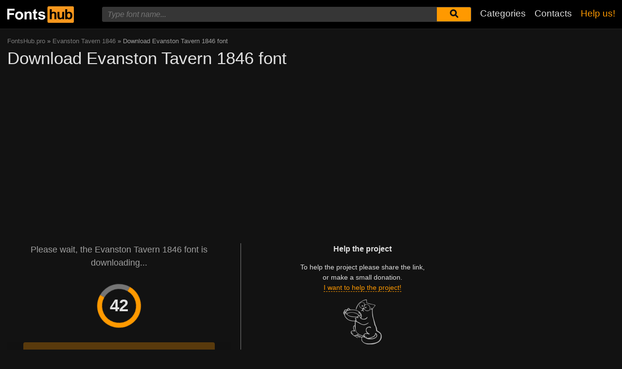

--- FILE ---
content_type: text/html; charset=utf-8
request_url: https://www.google.com/recaptcha/api2/aframe
body_size: 266
content:
<!DOCTYPE HTML><html><head><meta http-equiv="content-type" content="text/html; charset=UTF-8"></head><body><script nonce="2gWUzt7vZTnv-fisq8Nq4g">/** Anti-fraud and anti-abuse applications only. See google.com/recaptcha */ try{var clients={'sodar':'https://pagead2.googlesyndication.com/pagead/sodar?'};window.addEventListener("message",function(a){try{if(a.source===window.parent){var b=JSON.parse(a.data);var c=clients[b['id']];if(c){var d=document.createElement('img');d.src=c+b['params']+'&rc='+(localStorage.getItem("rc::a")?sessionStorage.getItem("rc::b"):"");window.document.body.appendChild(d);sessionStorage.setItem("rc::e",parseInt(sessionStorage.getItem("rc::e")||0)+1);localStorage.setItem("rc::h",'1769272172496');}}}catch(b){}});window.parent.postMessage("_grecaptcha_ready", "*");}catch(b){}</script></body></html>